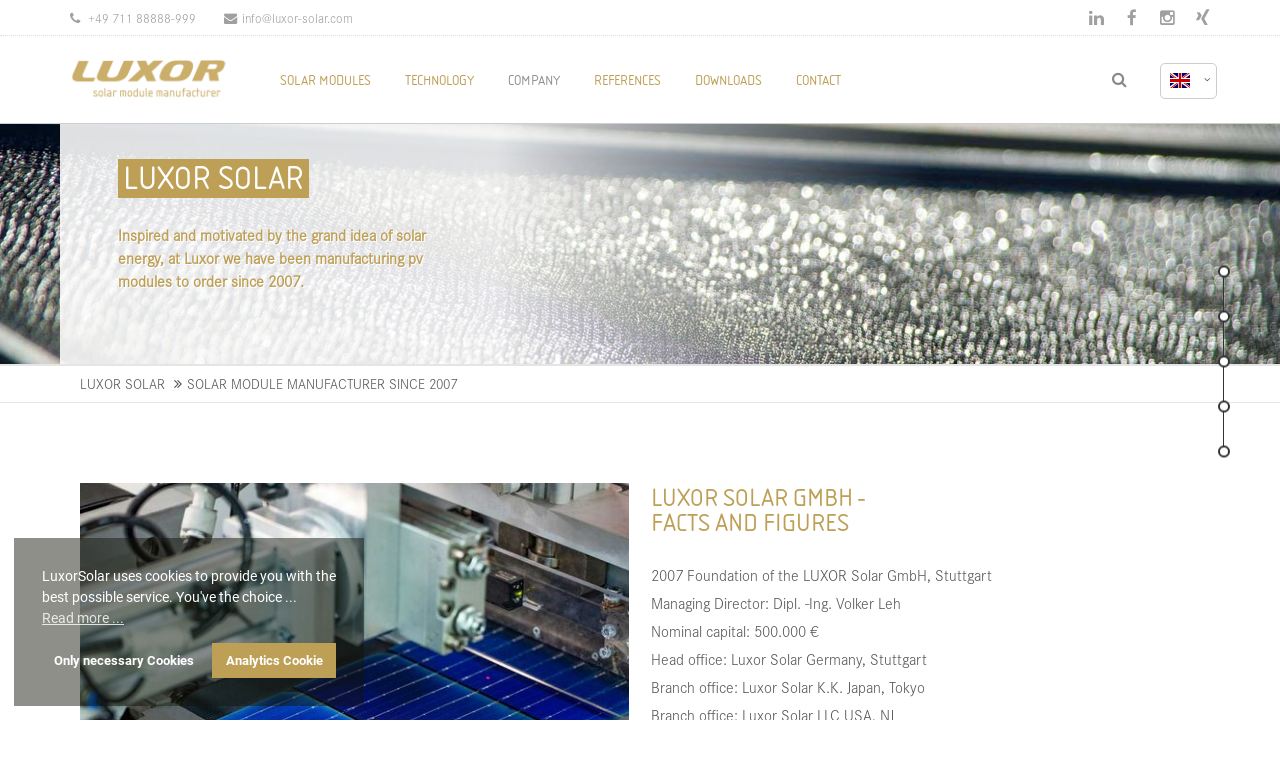

--- FILE ---
content_type: text/html; charset=utf-8
request_url: https://www.luxor.solar/en/solar-modules-manufacturer.html
body_size: 9152
content:
<!DOCTYPE html>
<html lang="en">
<head>
<meta charset="utf-8">
<title>SOLAR MODULE MANUFACTURER SINCE 2007 - LUXOR SOLAR</title>
<base href="https://www.luxor.solar/">
<link rel="alternate" hreflang="de" href="https://www.luxor-solar.com/de/" />
<meta name="robots" content="index,follow">
<meta name="description" content="German Solar Engineering - LUXOR SOLAR GmbH">
<meta name="keywords" content="">
<meta name="generator" content="Contao Open Source CMS">
<meta name="geo.region" content="DE-BW" />
<meta name="geo.placename" content="Stuttgart" />
<meta name="geo.position" content="48.776052;9.172127" />
<meta name="ICBM" content="48.776052, 9.172127" />
<link rel="apple-touch-icon" sizes="180x180" href="/files/luxor/fav/apple-touch-icon.png?v=LX21">
<link rel="icon" type="image/png" sizes="32x32" href="/files/luxor/fav/favicon-32x32.png?v=LX21">
<link rel="icon" type="image/png" sizes="16x16" href="/files/luxor/fav/favicon-16x16.png?v=LX21">
<link rel="manifest" href="/files/luxor/fav/site.webmanifest?v=LX21">
<link rel="mask-icon" href="/files/luxor/fav/safari-pinned-tab.svg?v=LX21" color="#be9f56">
<link rel="shortcut icon" href="/files/luxor/fav/favicon.ico?v=LX21">
<meta name="apple-mobile-web-app-title" content="LUXOR SOLAR">
<meta name="application-name" content="LUXOR SOLAR">
<meta name="msapplication-TileColor" content="#ffffff">
<meta name="theme-color" content="#be9f56">
<meta property="og:image:height" content="315">
<meta property="og:image:width" content="600">
<meta property="og:title" content="SOLAR MODULE MANUFACTURER SINCE 2007 - LUXOR SOLAR">
<meta property="og:description" content="German Solar Engineering - LUXOR SOLAR GmbH">
<meta property="og:url" content="https://www.luxor.solar/en/solar-modules-manufacturer.html">
<meta property="og:image" content="https://www.luxor.solar/files/luxor/fav/og-image.jpg" />
<link rel="stylesheet" href="system/modules/pct_customelements/assets/font-awesome/4.7.0/css/font-awesome.min.css">
<link rel="stylesheet" href="assets/css/b846cc78f8e7.css">
<link rel="stylesheet" type="text/css" media="screen" href="assets/css/89d4159fc26e.css">
<link rel="stylesheet" type="text/css" href="files/luxor/css/customize.css" media="screen">
<link rel="stylesheet" type="text/css" href="files/luxor/css/print.css" media="print">
<link rel="stylesheet" type="text/css" href="files/luxor/css/webfonts.css">
<script src="assets/js/7d5081cb0b14.js"></script>
<style>@media only screen and (max-width:767px){.ce_bgimage_79056{height:200px!important}}</style>
<link rel="stylesheet" type="text/css" href="files/cn/cookieconsent.min.css" />
<script src="files/cn/cookieconsent.min.js"></script>
<script>function loadGAonConsent(){window.ga=window.ga||function(){(ga.q=ga.q||[]).push(arguments)};ga.l=+new Date;ga('create','UA-28956188-1','auto');ga('set','anonymizeIp',!0);ga('send','pageview');var gascript=document.createElement("script");gascript.async=!0;gascript.src="https://www.google-analytics.com/analytics.js";document.getElementsByTagName("head")[0].appendChild(gascript,document.getElementsByTagName("head")[0])}
if(document.cookie.split(';').filter(function(item){return item.indexOf('cookieconsent_status=allow')>=0}).length){loadGAonConsent()}
window.addEventListener("load",function(){window.cookieconsent.initialise({"palette":{"popup":{"background":"rgba(20, 20, 10, 0.475)","text":"#ffffff"},"button":{"background":"#be9f56","text":"#ffffff"}},"position":"bottom-left","type":"opt-in","content":{"message":"LuxorSolar uses cookies to provide you with the best possible service. You've the choice ... ","deny":"Only necessary Cookies","allow":"Analytics Cookie","link":"Read more ...","href":"./en/data-privacy.html"},onStatusChange:function(status,chosenBefore){var type=this.options.type;var didConsent=this.hasConsented();if(type=='opt-in'&&didConsent){loadGAonConsent()}}})})</script>
<link rel="stylesheet" href="files/luxor/css/font-awesome.min.css">
</head>
<body class="mac chrome blink ch131 content_page float_left company">
<!--[if lt IE 9]><p id="chromeframe">You are using an outdated browser. <a href="https://browsehappy.com/">Upgrade your browser today</a> or <a href="http://www.google.com/chromeframe/?redirect=true">install Google Chrome Frame</a> to better experience this site.</p><![endif]-->
<div>
<div id="contentwrapper">
<div id="fix-wrapper">
<div id="top-wrapper">
<div id="top">
<div class="inside">
<div class="mod_socials">
<a href="https://www.linkedin.com/company/8538769/" target="_blank"><i class="fa fa-linkedin"></i></a>
<a href="https://www.facebook.com/luxorsolar/" target="_blank"><i class="fa fa-facebook"></i></a>
<a href="https://instagram.com/solarmodul" target="_blank"><i class="fa fa-instagram"></i></a>
<a href="https://www.xing.com/companies/luxorsolargmbh" target="_blank"><i class="fa fa-xing"></i></a>
</div>
<div class="mod_top_phone meta-nav">
<i class="fa fa-phone"></i> +49 711 88888-999
</div>
<div class="mod_top_mail meta-nav">
<a href="mailto:&#x69;&#x6E;&#x66;&#111;&#64;&#108;&#x75;&#x78;&#x6F;&#114;&#x2D;&#115;&#111;&#x6C;&#97;&#x72;&#46;&#x63;&#x6F;&#109;"><i class="fa fa-envelope"></i>info@luxor-solar.com</a>
</div>
<hr class="clear">
</div>
</div>
<header id="header" class="header original">
<div class="inside">
<div class="logo"><a href="./en"></a></div>
<a href="#mobnav" id="nav-open-btn">&nbsp;</a>
<div class="mod_langswitcher meta-nav">
<div class="mod_langswitcher_inside">
<span>EN</span><img src="files/luxor/img/flags/gb.svg"  width="20" height="15" alt="">
<ul>
<li><a href="https://www.luxor.solar/en"><span>EN</span><img src="files/luxor/img/flags/gb.svg"  width="20" height="15" alt=""></a></li>
<li><a href="https://www.luxor.solar/de"><span>DE</span><img src="files/luxor/img/flags/de.svg"  width="20" height="15" alt=""></a></li>
<li><a href="http://www.luxor-solar.jp"><span>JP</span><img src="files/luxor/img/flags/jp.svg"  alt=""></a></li>
</ul>
</div>
</div><div class="mod_socials">
<a href="https://www.linkedin.com/company/8538769/" target="_blank"><i class="fa fa-linkedin"></i></a>
<a href="https://www.facebook.com/luxorsolar/" target="_blank"><i class="fa fa-facebook"></i></a>
<a href="https://instagram.com/solarmodul" target="_blank"><i class="fa fa-instagram"></i></a>
<a href="https://www.xing.com/companies/luxorsolargmbh" target="_blank"><i class="fa fa-xing"></i></a></div>
<div class="mod_search"><div class="ce_search_label"><i class="fa fa-search"></i></div></div>
<!-- indexer::stop -->
<nav class="mod_navigation mainmenu block" itemscope itemtype="http://schema.org/SiteNavigationElement">
<a href="en/solar-modules-manufacturer.html#skipNavigation155" class="invisible">Skip navigation</a>
<ul class="vlist level_1">
<li class="float_left floatbox sibling"><ol class="inner">
<li class="mlist submenu float_left sibling first ">
<a href="en/solar-modules.html" title="SOLAR MODULES" class="a-level_1 submenu float_left sibling first"><span>SOLAR MODULES</span></a>
<ul class="vlist level_2">
<li class="mlist submenu first ">
<a href="en/solar-modules/eco-line-ntype-hjt/heterojunction-glass-glass-bifacial-modules.html" title="ECO LINE N-TYPE HJT GLASS-GLASS SOLAR MODULES" class="a-level_2 submenu first"><span>ECO LINE HJT</span></a>
<ul class="vlist level_3">
<li class="mlist first ">
<a href="en/solar-modules/eco-line-ntype-hjt/heterojunction-glass-glass-bifacial-modules.html" title="ECO LINE HJT GLASS-GLASS BIFACIAL - Solar modules" class="a-level_3 first"><span>ECO LINE HJT GG BiF</span></a>
</li>
<li class="mlist last ">
<a href="en/solar-modules/eco-line-ntype-hjt/eco-line-n-type-hjt-gg-bif-m182r-cell.html" title="ECO LINE HJT GLASS-GLASS BIFACIAL - with M182R+ cells" class="a-level_3 last"><span>ECO LINE HJT GG BiF M182R</span></a>
</li>
</ul>	</li>
<li class="mlist submenu ">
<a href="en/solar-modules/eco-line-ntype-topcon/glass-glass-bifacial-modules.html" title="ECO LINE N-TYPE TOPCon SOLAR MODULES" class="a-level_2 submenu"><span>ECO LINE TOPCon</span></a>
<ul class="vlist level_3">
<li class="mlist first ">
<a href="en/solar-modules/eco-line-ntype-topcon/glass-glass-bifacial-modules.html" title="ECO LINE TOPCON GLASS-GLASS BIFACIAL - Solar modules" class="a-level_3 first"><span>ECO LINE TOPCON GG BiF</span></a>
</li>
<li class="mlist ">
<a href="en/solar-modules/eco-line-ntype-topcon/gg-bif-m182r-cells.html" title="ECO LINE TOPCON GLASS-GLASS BIFACIAL - with M182R cells" class="a-level_3"><span>ECO LINE TOPCON GG BiF M182R</span></a>
</li>
<li class="mlist last ">
<a href="en/solar-modules/eco-line-ntype-topcon/non-reflect-m108-420-440wp.html" title="ECO LINE TOPCON NON REFLECT" class="a-level_3 last"><span>ECO LINE TOPCON NON REFLECT</span></a>
</li>
</ul>	</li>
<li class="mlist ">
<a href="en/solar-modules/eco-line-secure-din-18008.html" title="Eco Line Secure - DIN 18008 Solar modules" class="a-level_2"><span>ECO LINE SECURE</span></a>
</li>
<li class="mlist ">
<a href="en/base-line-solarmodules.html" title="BASE LINE TOPCON GLASS-GLASS BIFACIAL" class="a-level_2"><span>BASE LINE</span></a>
</li>
<li class="mlist submenu last ">
<a href="en/solar-modules/special-line/special-line-modules.html" title="SPECIAL LINE SOLAR MODULES" class="a-level_2 submenu last"><span>SPECIAL LINE</span></a>
<ul class="vlist level_3">
<li class="mlist first ">
<a href="en/solar-modules/special-line/special-line-modules.html" title="SPECIAL LINE - Individually manufactured solar modules" class="a-level_3 first"><span>SPECIAL LINE M + P</span></a>
</li>
<li class="mlist ">
<a href="en/solar-modules/special-line/solo-line-36.html" title="SOLO LINE - SOLAR MODULES" class="a-level_3"><span>SOLO LINE 36</span></a>
</li>
<li class="mlist last ">
<a href="en/solar-modules/special-line/eco-line-smart.html" title="ECO LINE SMART - SOLAR MODULES" class="a-level_3 last"><span>ECO LINE SMART</span></a>
</li>
</ul>	</li>
</ul>	</li>
</ol></li>
<li class="mlist submenu sibling ">
<a href="en/solar-module-technology/n-type-heterojuction-technology.html" title="TECHNOLOGY" class="a-level_1 submenu sibling"><span>TECHNOLOGY</span></a>
<ul class="vlist level_2">
<li class="mlist submenu first ">
<a href="en/solar-module-technology/n-type-heterojuction-technology.html" title="HETEROJUCTION TECHNOLOGY" class="a-level_2 submenu first"><span>HETEROJUCTION</span></a>
<ul class="vlist level_3">
<li class="mlist first last ">
<a href="en/solar-module-technology/lcf-light-conversion-film.html" title="LCF - LIGHT CONVERSION FILM TECHNOLOGY" class="a-level_3 first last"><span>LCF - LIGHT CONVERSION FILM</span></a>
</li>
</ul>	</li>
<li class="mlist ">
<a href="en/solar-module-technology/n-type-topcon-cell-technology.html" title="N-TYPE TOPCON CELL TECHNOLOGY" class="a-level_2"><span>N-TYPE TOPCON</span></a>
</li>
<li class="mlist last ">
<a href="en/solar-module-technology/bifacial.html" title="BIFACIAL" class="a-level_2 last"><span>BIFACIAL</span></a>
</li>
</ul>	</li>
<li class="float_left floatbox sibling"><ol class="inner">
<li class="mlist active submenu float_left company mm-selected">
<a href="en/solar-modules-manufacturer.html" title="SOLAR MODULE MANUFACTURER SINCE 2007" class="a-level_1 active submenu float_left company"><span>COMPANY</span></a>
<ul class="vlist level_2">
<li class="mlist first last ">
<a href="en/news.html" title="News" class="a-level_2 first last"><span>News</span></a>
</li>
</ul>	</li>
</ol></li>
<li class="mlist ref sibling ">
<a href="en/pv-power-plants.html" title="References" class="a-level_1 ref sibling"><span>REFERENCES</span></a>
</li>
<li class="mlist submenu sibling ">
<a href="en/downloads.html" title="Downloads" class="a-level_1 submenu sibling"><span>DOWNLOADS</span></a>
<ul class="vlist level_2">
<li class="mlist first ">
<a href="en/downloads.html" title="Data sheets" class="a-level_2 first"><span>Data sheets</span></a>
</li>
<li class="mlist ">
<a href="./en/downloads.html#formsdl" title="Forms" class="a-level_2"><span>Forms</span></a>
</li>
<li class="mlist ">
<a href="./en/downloads.html#warranties" title="Warranties" class="a-level_2"><span>Warranties</span></a>
</li>
<li class="mlist ">
<a href="./en/downloads.html#manuals" title="Installation manuals" class="a-level_2"><span>Installation manuals</span></a>
</li>
<li class="mlist last ">
<a href="./en/downloads.html#certificates" title="Certificates" class="a-level_2 last"><span>Certificates</span></a>
</li>
</ul>	</li>
<li class="mlist sibling last ">
<a href="en/contact.html" title="Contact" class="a-level_1 sibling last"><span>CONTACT</span></a>
</li>
</ul>
<a id="skipNavigation155" class="invisible">&nbsp;</a>
</nav>
<!-- indexer::continue -->
<div class="smartmenu">
<div class="smartmenu-trigger"><span class="line"></span></div>
</div>						<div class="clear"></div>
</div>
</header>
<div class="clear"></div>
</div>
</div>
<div id="slider">
<div class="inside">
<div class="mod_article bb-dark mb-0 first last fullwidth block" id="article-10970">
<script type='text/javascript'>function oversize_79056(){var contentHeight_79056=jQuery('.ce_bgimage_79056 .ce_bgimage-inside').height();var availableHeight=jQuery(window).height()-100;if(contentHeight_79056>availableHeight){jQuery('.ce_bgimage_79056').addClass('oversize')}else{jQuery('.ce_bgimage_79056').removeClass('oversize')}};jQuery(document).ready(function(){oversize_79056()});jQuery(window).on("resize",function(){oversize_79056()})</script>
<div class="ce_bgimage first ce_bgimage_79056 boxed-content img-as-bg bg-nocolor bg_center_center max_width_full" style=" height:240px;">
<div class="ce_bgimage-image" style="background-image: url(files/luxor/slider/luxor-solar-unternehmen.jpg);"></div>
<div class="ce_bgimage-outer">
<div class="ce_bgimage-inside contentwrap pt-no pb-no">
<div class="comp">
<h1 class="attribute">LUXOR SOLAR</h1>
<p>Inspired and motivated by the grand idea of solar energy, at Luxor we have been manufacturing pv modules to order since 2007.</p>
</div></div></div></div>
</div>				</div>
</div>
<!-- indexer::stop -->
<div class="mod_breadcrumb block">
<div class="mod_breadcrumb_inside">
<div class="pagetitle">SOLAR MODULE MANUFACTURER SINCE 2007</div>
<ul>
<li class="first"><a href="en/index-en.html" title="LUXOR SOLAR">LUXOR SOLAR</a></li>
<li class="active last">SOLAR MODULE MANUFACTURER SINCE 2007</li>
</ul>
</div>
</div>
<!-- indexer::continue -->
<div id="wrapper">
<div id="container">
<section id="main">
<div class="inside">
<div class="mod_article first fullwidth block" id="portrait">
<script type='text/javascript'>function oversize_79061(){var contentHeight_79061=jQuery('.ce_bgimage_79061 .ce_bgimage-inside').height();var availableHeight=jQuery(window).height()-100;if(contentHeight_79061>availableHeight){jQuery('.ce_bgimage_79061').addClass('oversize')}else{jQuery('.ce_bgimage_79061').removeClass('oversize')}};jQuery(document).ready(function(){oversize_79061()});jQuery(window).on("resize",function(){oversize_79061()})</script>
<div class="ce_bgimage first ce_bgimage_79061 boxed-content img-as-bg bg-white max_width_full" style="">
<div class="ce_bgimage-image" style=""></div>
<div class="ce_bgimage-outer">
<div class="ce_bgimage-inside contentwrap pt-xs pb-xs">
<div id="autogrid_wrapper_79062" class="autogrid_wrapper cte block"><div class="inner">
<div class="ce_image animate fadeInUp autogrid-id_79062 autogrid-type_cte autogrid-first n2 one_half autogrid_mode_auto autogrid block">
<figure class="image_container" style="margin-top:30px;">
<img src="assets/images/4/23-LX-company-1024-03-409160a5.jpg" width="570" height="400" alt="LUXOR Solarmodul Produktion" itemprop="image">
</figure>
</div>
<div class="ce_text mt-30 animate fadeInUp autogrid-id_79063 autogrid-type_cte autogrid-last n2 one_half autogrid_mode_auto autogrid block">
<h2>LUXOR SOLAR GMBH - <br>FACTS AND FIGURES</h2>
<p style="line-height: 1.75em;">2007 Foundation of the LUXOR Solar GmbH, Stuttgart<br>Managing Director: Dipl. -Ing. Volker Leh<br>Nominal capital: 500.000 €<br>Head office: Luxor Solar Germany, Stuttgart<br>Branch office: Luxor Solar K.K. Japan, Tokyo<br>Branch office: Luxor Solar LLC USA, NJ</p>
</div>
<div class="clear autogrid_clear"></div></div><div class="clear autogrid_clear"></div></div></div></div></div>
</div><div class="mod_article fullwidth block" id="article-10973">
<script type='text/javascript'>function oversize_79065(){var contentHeight_79065=jQuery('.ce_bgimage_79065 .ce_bgimage-inside').height();var availableHeight=jQuery(window).height()-100;if(contentHeight_79065>availableHeight){jQuery('.ce_bgimage_79065').addClass('oversize')}else{jQuery('.ce_bgimage_79065').removeClass('oversize')}};jQuery(document).ready(function(){oversize_79065()});jQuery(window).on("resize",function(){oversize_79065()})</script>
<div class="ce_bgimage first ce_bgimage_79065 boxed-content img-as-bg bg-white max_width_full" style="">
<div class="ce_bgimage-image" style=""></div>
<div class="ce_bgimage-outer">
<div class="ce_bgimage-inside contentwrap pt-xxs pb-xs">
<div id="autogrid_wrapper_79066" class="autogrid_wrapper cte block"><div class="inner">
<div class="ce_text mt-30 animate fadeInUp autogrid-id_79066 autogrid-type_cte autogrid-first n2 one_half autogrid_mode_auto autogrid block">
<h2>PREMIUM SOLAR-MODULES<br>MANUFACTURER SINCE 2007</h2>
<p style="line-height: 1.75em;">More than a decade of expertise in development and production of solar modules.<br>Active in over 85 countries.<br>6.8 GWp production capacity.<br>Unique range of solar modules.<br>The perfect module for every application.<br>Low complaint rate: &lt; 0,03 %.<br>International sales: worldwide.</p>
</div>
<div class="ce_image animate fadeInUp autogrid-id_79067 autogrid-type_cte autogrid-last n2 one_half autogrid_mode_auto autogrid block">
<figure class="image_container" style="margin-top:30px;">
<img src="files/luxor/slider/production/weltkarte_1024x768px.jpg" width="640" height="480" alt="LUXOR Solar module manufacturer since 2007" itemprop="image">
</figure>
</div>
<div class="clear autogrid_clear"></div></div><div class="clear autogrid_clear"></div></div></div></div></div>
</div><div class="mod_article fullwidth block" id="zertifiziert">
<script type='text/javascript'>function oversize_79069(){var contentHeight_79069=jQuery('.ce_bgimage_79069 .ce_bgimage-inside').height();var availableHeight=jQuery(window).height()-100;if(contentHeight_79069>availableHeight){jQuery('.ce_bgimage_79069').addClass('oversize')}else{jQuery('.ce_bgimage_79069').removeClass('oversize')}};jQuery(document).ready(function(){oversize_79069()});jQuery(window).on("resize",function(){oversize_79069()})</script>
<div class="ce_bgimage first ce_bgimage_79069 boxed-content img-as-bg bg-white max_width_full" style="">
<div class="ce_bgimage-image" style=""></div>
<div class="ce_bgimage-outer">
<div class="ce_bgimage-inside contentwrap pt-no pb-xs">
<div id="autogrid_wrapper_79070" class="autogrid_wrapper cte block"><div class="inner">
<div class="ce_image animate fadeInUp autogrid-id_79070 autogrid-type_cte autogrid-first n2 one_half autogrid_mode_auto autogrid block">
<figure class="image_container" style="margin-top:30px;">
<img src="files/luxor/img/20-LX-TUEV-ZERT-EN.jpg" width="1024" height="768" alt="LUXOR Solar - TÜV CERTIFICATES" itemprop="image">
</figure>
</div>
<div class="ce_text mt-30 animate fadeInUp autogrid-id_79071 autogrid-type_cte autogrid-last n2 one_half autogrid_mode_auto autogrid block">
<h2>THE RELIABLE PARTNER</h2>
<p style="line-height: 1.75em;">The Luxor formula for success: Economical housekeeping. Solid products.</p>
<p style="line-height: 1.75em;">ISO certification documents our quality standards.</p>
<p style="line-height: 1.75em;">TÜV SÜD certificate for the application of a successful quality and environmental management system.</p>
</div>
<div class="clear autogrid_clear"></div></div><div class="clear autogrid_clear"></div></div></div></div></div>
</div><div class="mod_article fullwidth block" id="article-10975">
<script type='text/javascript'>function oversize_79073(){var contentHeight_79073=jQuery('.ce_bgimage_79073 .ce_bgimage-inside').height();var availableHeight=jQuery(window).height()-100;if(contentHeight_79073>availableHeight){jQuery('.ce_bgimage_79073').addClass('oversize')}else{jQuery('.ce_bgimage_79073').removeClass('oversize')}};jQuery(document).ready(function(){oversize_79073()});jQuery(window).on("resize",function(){oversize_79073()})</script>
<div class="ce_bgimage first ce_bgimage_79073 boxed-content img-as-bg bg-white max_width_full" style="">
<div class="ce_bgimage-image" style=""></div>
<div class="ce_bgimage-outer">
<div class="ce_bgimage-inside contentwrap pt-xxs pb-xs">
<div id="autogrid_wrapper_79074" class="autogrid_wrapper cte block"><div class="inner">
<div class="ce_text mt-30 animate fadeInUp autogrid-id_79074 autogrid-type_cte autogrid-first n2 one_half autogrid_mode_auto autogrid block">
<h2>THE RELIABLE SOLAR MODULE</h2>
<p style="line-height: 1.75em;">Certificates: <br>IEC61215 design qualification<br>IEC61730 saftey qualification<br>IEC62716 ammonia resistance <br>IEC62804-1 PID resistance <br>IEC61701 salt spray resistance<br>IEC60068-2-68 sandsturm resistance</p>
<p style="line-height: 1.75em;">Registration number at the foundation ear: DE27826757</p>
</div>
<div class="ce_image animate fadeInUp autogrid-id_79075 autogrid-type_cte autogrid-last n2 one_half autogrid_mode_auto autogrid block">
<figure class="image_container" style="margin-top:30px;">
<img src="files/luxor/slider/production/Module_1024x768px.jpg" width="1000" height="750" alt="LUXOR Solarmodule" itemprop="image">
</figure>
</div>
<div class="clear autogrid_clear"></div></div><div class="clear autogrid_clear"></div></div></div></div></div>
</div><div class="mod_article fullwidth block" id="qualitaet">
<script type='text/javascript'>function oversize_79077(){var contentHeight_79077=jQuery('.ce_bgimage_79077 .ce_bgimage-inside').height();var availableHeight=jQuery(window).height()-100;if(contentHeight_79077>availableHeight){jQuery('.ce_bgimage_79077').addClass('oversize')}else{jQuery('.ce_bgimage_79077').removeClass('oversize')}};jQuery(document).ready(function(){oversize_79077()});jQuery(window).on("resize",function(){oversize_79077()})</script>
<div class="ce_bgimage first ce_bgimage_79077 boxed-content img-as-bg bg-white max_width_full" style="">
<div class="ce_bgimage-image" style=""></div>
<div class="ce_bgimage-outer">
<div class="ce_bgimage-inside contentwrap pt-no pb-xs">
<div id="autogrid_wrapper_79078" class="autogrid_wrapper cte block"><div class="inner">
<div class="ce_image animate fadeInUp autogrid-id_79078 autogrid-type_cte autogrid-first n2 one_half autogrid_mode_auto autogrid block">
<figure class="image_container" style="margin-top:30px;">
<img src="files/luxor/slider/production/TOP-Brand-PV-1024-EN.jpg" width="1024" height="768" alt="LUXOR Solar Top Brand PV" itemprop="image">
</figure>
</div>
<div class="ce_text mt-30 animate fadeInUp autogrid-id_79079 autogrid-type_cte autogrid-last n2 one_half autogrid_mode_auto autogrid block">
<h2>THE RELIABLE SOLAR BRAND</h2>
<p>Due to the special services and based on the installer survey in the areas:</p>
<ul>
<li>Brand Awareness</li>
<li>Customers' Choice</li>
<li>Distribution</li>
</ul>
<p>Luxor Solar GmbH is again awarded with the EuPD Research "Top Brand PV" seal 2024 for Germany in the category modules.</p>
</div>
<div class="clear autogrid_clear"></div></div><div class="clear autogrid_clear"></div></div></div></div></div>
</div><div class="mod_article fullwidth block" id="article-10977">
<script type='text/javascript'>function oversize_79081(){var contentHeight_79081=jQuery('.ce_bgimage_79081 .ce_bgimage-inside').height();var availableHeight=jQuery(window).height()-100;if(contentHeight_79081>availableHeight){jQuery('.ce_bgimage_79081').addClass('oversize')}else{jQuery('.ce_bgimage_79081').removeClass('oversize')}};jQuery(document).ready(function(){oversize_79081()});jQuery(window).on("resize",function(){oversize_79081()})</script>
<div class="ce_bgimage first ce_bgimage_79081 boxed-content img-as-bg bg-white max_width_full" style="">
<div class="ce_bgimage-image" style=""></div>
<div class="ce_bgimage-outer">
<div class="ce_bgimage-inside contentwrap pt-xxs pb-xs">
<div id="autogrid_wrapper_79082" class="autogrid_wrapper cte block"><div class="inner">
<div class="ce_text mt-30 animate fadeInUp autogrid-id_79082 autogrid-type_cte autogrid-first n2 one_half autogrid_mode_auto autogrid block">
<h2>A LOOK INTO PRODUCTION -<br>QUALITY RIGHT FROM THE START</h2>
<p style="line-height: 1.75em;">Production of&nbsp;high performance solar modules according to German standards in Asia and Europe. Our strict quality controls begin as early as the production stage. For this&nbsp;reason, we have developed our own manufacturing guidelines with defined test criteria and standards:</p>
<ul>
<li>On-site monitoring by our own engineers and test engineers from recognised test institutes</li>
<li>Defined points during incoming inspection</li>
<li>Latest technologies and state-of-the-art production equipment</li>
<li>100 % pre-sorting of cells according to current, voltage and optics</li>
<li>100 % testing of modules for micro-cracks before and after lamination through electroluminescence</li>
<li>High-quality flashers with parameters checked and monitored by Luxor for precise measurement results</li>
</ul>
<p style="line-height: 1.75em; display: none;"><strong><a href="en/solarmodules-production.html">Production movie</a>&nbsp;&gt;&gt;</strong></p>
</div>
<div class="ce_image animate fadeInUp autogrid-id_79083 autogrid-type_cte autogrid-last n2 one_half autogrid_mode_auto autogrid block">
<figure class="image_container" style="margin-top:30px;">
<img src="files/luxor/img/luxor-produktion.jpg" width="758" height="553" alt="LUXOR Solarmodul Produktion" itemprop="image">
</figure>
</div>
<div class="clear autogrid_clear"></div></div><div class="clear autogrid_clear"></div></div></div></div></div>
</div><div class="mod_article last fullwidth block" id="jobs">
<script type='text/javascript'>function oversize_79096(){var contentHeight_79096=jQuery('.ce_bgimage_79096 .ce_bgimage-inside').height();var availableHeight=jQuery(window).height()-100;if(contentHeight_79096>availableHeight){jQuery('.ce_bgimage_79096').addClass('oversize')}else{jQuery('.ce_bgimage_79096').removeClass('oversize')}};jQuery(document).ready(function(){oversize_79096()});jQuery(window).on("resize",function(){oversize_79096()})</script>
<div class="ce_bgimage first ce_bgimage_79096 boxed-content img-as-bg bg-white max_width_full" style="">
<div class="ce_bgimage-image" style=""></div>
<div class="ce_bgimage-outer">
<div class="ce_bgimage-inside contentwrap pt-l pb-l">
<div class="autogrid_wrapper cte block">
<div class="ce_autogridWrapperStart ce_autogridwrapper one_fourth adjust_mobile autogrid block">
<div class="inside">
<div class="ce_text animate fadeInUp block">
<h2>LUXOR SOLAR - JOBS</h2>
<p>We look forward to receiving your application, either by post or E-Mail:</p>
<p><strong>Luxor Solar GmbH</strong></p>
<p>Kornbergstraße 29<br>D - 70176 Stuttgart</p>
<p><a href="&#109;&#97;&#105;&#108;&#116;&#111;&#58;&#106;&#x6F;&#98;&#x73;&#64;&#x6C;&#117;&#x78;&#111;&#x72;&#45;&#x73;&#111;&#x6C;&#97;&#x72;&#46;&#x63;&#111;&#x6D;" class="email">&#106;&#x6F;&#98;&#x73;&#64;&#x6C;&#117;&#x78;&#111;&#x72;&#45;&#x73;&#111;&#x6C;&#97;&#x72;&#46;&#x63;&#111;&#x6D;</a></p>
</div>
</div></div>
<div class="ce_autogridWrapperStart animate fadeInUp ce_autogridwrapper three_fourth adjust_mobile autogrid block">
<div class="inside">
<div class="ce_text block">
<p>If you are fascinated by the excitement of solar technology and if you’re looking forward to join our great team, please send your comprehensive application, directly to:<br> <a href="&#109;&#97;&#105;&#108;&#116;&#111;&#58;&#106;&#x6F;&#98;&#x73;&#64;&#x6C;&#117;&#x78;&#111;&#x72;&#45;&#x73;&#111;&#x6C;&#97;&#x72;&#46;&#x63;&#111;&#x6D;" class="email">&#106;&#x6F;&#98;&#x73;&#64;&#x6C;&#117;&#x78;&#111;&#x72;&#45;&#x73;&#111;&#x6C;&#97;&#x72;&#46;&#x63;&#111;&#x6D;</a></p>
</div>
</div></div>
<div class="autogrid clear"></div></div>
</div></div></div>
</div>							</div>
</section>
</div>
</div>
<footer id="footer">
<div class="ce_calltoaction gold first last ce_calltoaction_v2 block mt-default mb-default mt-default-s mt-default-s"  style="background-image: url(files/luxor/slider/luxor-produktion-01.jpg);background-color:#be9f56;">
<div class="ce_calltoaction_inside">
<div class="ce_calltoaction_content">
<div  class="ce_textarea attribute textarea"><h2>Convinced or still questions?</h2></div>
<div class="ce_hyperlink">
<div  class="ce_url attribute url">
<div class="ce_url attribute url first last block">
<a href="en/contact.html" class="hyperlink_txt" title="GET IN TOUCH" rel="">GET IN TOUCH</a>
</div>
</div>
</div>
</div>
</div>
</div>
<a href="en/solar-modules-manufacturer.html#contentwrapper" class="totop"></a>
</footer>
<div class="mod_socials">
<div class="flex-container">
<div class="co2">
<a href="https://www.co2neutralwebsite.com/certificate/7548/en" target="_blank"><img alt="CO2 neutral website" loading="lazy" decoding="async" data-nimg="1" style="color:transparent" src="./files/luxor/2024/co2nw_logo_en.svg"/></a>
</div>
<div class="social-icons">
<a href="_contao/share?p=facebook&amp;u=https%3A%2F%2Fwww.luxor.solar%2Fen%2Fsolar-modules-manufacturer.html&amp;t=" rel="nofollow" title="Share on Facebook" onclick="window.open(this.href, '', 'width=760,height=570,modal=yes,left=100,top=50,location=no,menubar=no,resizable=yes,scrollbars=yes,status=no,toolbar=no'); return false;"><i class="fa fa-facebook"></i></a>
<a target="blank" href="https://www.xing.com/social_plugins/share?url=https%3A%2F%2Fwww.luxor.solar%2Fen%2Fsolar-modules-manufacturer.html" rel="nofollow" title="Share on Xing"><i class="fa fa-xing"></i></a>
<a target="blank" href="https://www.linkedin.com/shareArticle?mini=true&url=https%3A%2F%2Fwww.luxor.solar%2Fen%2Fsolar-modules-manufacturer.html" rel="nofollow" title="Share on LinkedIn"><i class="fa fa-linkedin"></i></a>
<a target="blank" class="whapp" href="whatsapp://send?text=https://www.luxor.solar/en/solar-modules-manufacturer.html" rel="nofollow" title="Share via whatsapp"><i class="fa fa-whatsapp"></i></a></div>
<div class="eupd">
<a href="https://www.lx-4.me/TP25"><img alt="EUPD TOP BRAND PV - modules - Germany" style="color:transparent" src="./files/luxor/eupd/EUPD_Research_Siegel_Modules_GER.png"/></a>
</div>
</div>
</div>
<div id="bottom">
<div class="inside">
<div class="left">© 2025 LUXOR SOLAR | <a href="https://www.adviga.agency" target="_blank">ADVIGA</a></div>
<div class="right"><a href="en/data-privacy.html">Data privacy</a><a href="en/gpc.html">GPC</a><a href="en/gstc.html">GSTC</a><a href="en/imprint.html">Imprint</a></div>
</div>
</div>
</div>
</div>
<div class="body_bottom"><!-- indexer::stop -->
<div class="smartmenu-content">
<div class="mod_navigation">
<div class="smartmenu-scrollable">
<div class="smartmenu-table">
<ul class="vlist level_1">
<li class="mlist submenu float_left sibling first "><a href="en/solar-modules.html" title="SOLAR MODULES" class="a-level_1 submenu float_left sibling first">SOLAR MODULES</a><span class="subitems_trigger"></span><ul class="vlist level_2">
<li class="mlist submenu first "><a href="en/solar-modules/eco-line-ntype-hjt/heterojunction-glass-glass-bifacial-modules.html" title="ECO LINE N-TYPE HJT GLASS-GLASS SOLAR MODULES" class="a-level_2 submenu first">ECO LINE HJT</a><span class="subitems_trigger"></span><ul class="vlist level_3">
<li class="mlist first "><a href="en/solar-modules/eco-line-ntype-hjt/heterojunction-glass-glass-bifacial-modules.html" title="ECO LINE HJT GLASS-GLASS BIFACIAL - Solar modules" class="a-level_3 first">ECO LINE HJT GG BiF</a></li>
<li class="mlist last "><a href="en/solar-modules/eco-line-ntype-hjt/eco-line-n-type-hjt-gg-bif-m182r-cell.html" title="ECO LINE HJT GLASS-GLASS BIFACIAL - with M182R+ cells" class="a-level_3 last">ECO LINE HJT GG BiF M182R</a></li>
</ul>
</li>
<li class="mlist submenu "><a href="en/solar-modules/eco-line-ntype-topcon/glass-glass-bifacial-modules.html" title="ECO LINE N-TYPE TOPCon SOLAR MODULES" class="a-level_2 submenu">ECO LINE TOPCon</a><span class="subitems_trigger"></span><ul class="vlist level_3">
<li class="mlist first "><a href="en/solar-modules/eco-line-ntype-topcon/glass-glass-bifacial-modules.html" title="ECO LINE TOPCON GLASS-GLASS BIFACIAL - Solar modules" class="a-level_3 first">ECO LINE TOPCON GG BiF</a></li>
<li class="mlist "><a href="en/solar-modules/eco-line-ntype-topcon/gg-bif-m182r-cells.html" title="ECO LINE TOPCON GLASS-GLASS BIFACIAL - with M182R cells" class="a-level_3">ECO LINE TOPCON GG BiF M182R</a></li>
<li class="mlist last "><a href="en/solar-modules/eco-line-ntype-topcon/non-reflect-m108-420-440wp.html" title="ECO LINE TOPCON NON REFLECT" class="a-level_3 last">ECO LINE TOPCON NON REFLECT</a></li>
</ul>
</li>
<li class="mlist "><a href="en/solar-modules/eco-line-secure-din-18008.html" title="Eco Line Secure - DIN 18008 Solar modules" class="a-level_2">ECO LINE SECURE</a></li>
<li class="mlist "><a href="en/base-line-solarmodules.html" title="BASE LINE TOPCON GLASS-GLASS BIFACIAL" class="a-level_2">BASE LINE</a></li>
<li class="mlist submenu last "><a href="en/solar-modules/special-line/special-line-modules.html" title="SPECIAL LINE SOLAR MODULES" class="a-level_2 submenu last">SPECIAL LINE</a><span class="subitems_trigger"></span><ul class="vlist level_3">
<li class="mlist first "><a href="en/solar-modules/special-line/special-line-modules.html" title="SPECIAL LINE - Individually manufactured solar modules" class="a-level_3 first">SPECIAL LINE M + P</a></li>
<li class="mlist "><a href="en/solar-modules/special-line/solo-line-36.html" title="SOLO LINE - SOLAR MODULES" class="a-level_3">SOLO LINE 36</a></li>
<li class="mlist last "><a href="en/solar-modules/special-line/eco-line-smart.html" title="ECO LINE SMART - SOLAR MODULES" class="a-level_3 last">ECO LINE SMART</a></li>
</ul>
</li>
</ul>
</li>
<li class="mlist submenu sibling "><a href="en/solar-module-technology/n-type-heterojuction-technology.html" title="TECHNOLOGY" class="a-level_1 submenu sibling">TECHNOLOGY</a><span class="subitems_trigger"></span><ul class="vlist level_2">
<li class="mlist submenu first "><a href="en/solar-module-technology/n-type-heterojuction-technology.html" title="HETEROJUCTION TECHNOLOGY" class="a-level_2 submenu first">HETEROJUCTION</a><span class="subitems_trigger"></span><ul class="vlist level_3">
<li class="mlist first last "><a href="en/solar-module-technology/lcf-light-conversion-film.html" title="LCF - LIGHT CONVERSION FILM TECHNOLOGY" class="a-level_3 first last">LCF - LIGHT CONVERSION FILM</a></li>
</ul>
</li>
<li class="mlist "><a href="en/solar-module-technology/n-type-topcon-cell-technology.html" title="N-TYPE TOPCON CELL TECHNOLOGY" class="a-level_2">N-TYPE TOPCON</a></li>
<li class="mlist last "><a href="en/solar-module-technology/bifacial.html" title="BIFACIAL" class="a-level_2 last">BIFACIAL</a></li>
</ul>
</li>
<li class="mlist active submenu float_left company mm-selected"><a href="en/solar-modules-manufacturer.html" title="SOLAR MODULE MANUFACTURER SINCE 2007" class="a-level_1 active submenu float_left company">COMPANY</a><span class="subitems_trigger"></span><ul class="vlist level_2">
<li class="mlist first last "><a href="en/news.html" title="News" class="a-level_2 first last">News</a></li>
</ul>
</li>
<li class="mlist ref sibling "><a href="en/pv-power-plants.html" title="References" class="a-level_1 ref sibling">REFERENCES</a></li>
<li class="mlist submenu sibling "><a href="en/downloads.html" title="Downloads" class="a-level_1 submenu sibling">DOWNLOADS</a><span class="subitems_trigger"></span><ul class="vlist level_2">
<li class="mlist first "><a href="en/downloads.html" title="Data sheets" class="a-level_2 first">Data sheets</a></li>
<li class="mlist "><a href="./en/downloads.html#formsdl" title="Forms" class="a-level_2">Forms</a></li>
<li class="mlist "><a href="./en/downloads.html#warranties" title="Warranties" class="a-level_2">Warranties</a></li>
<li class="mlist "><a href="./en/downloads.html#manuals" title="Installation manuals" class="a-level_2">Installation manuals</a></li>
<li class="mlist last "><a href="./en/downloads.html#certificates" title="Certificates" class="a-level_2 last">Certificates</a></li>
</ul>
</li>
<li class="mlist sibling last "><a href="en/contact.html" title="Contact" class="a-level_1 sibling last">CONTACT</a></li>
</ul>
</div>
</div>
<div class="smartmenu-close"></div>
</div>
</div>
<!-- indexer::continue -->
<div class="mod_search meta-nav block">
<div id="search_561" class="search-content">
<div class="label">Search</div>					<form action="en/search-results.html" method="get">
<div class="formbody">
<label for="ctrl_keywords_561" class="invisible">Keywords</label>
<input type="search" name="keywords" id="ctrl_keywords_561" class="text" value="">
<input type="submit" id="ctrl_submit_561" class="submit">
</div>
</form>
<div class="close-window"><i class="fa fa-close"></i></div>
</div>
</div>
<script type='text/javascript'>jQuery(document).ready(function(){jQuery('.ce_search_label').click(function(){setTimeout(function(){jQuery('#search_561 input[name="keywords"]').focus()},800)})})</script>
<!-- indexer::stop -->
<nav class="mod_navigation block" id="mobnav" itemscope itemtype="http://schema.org/SiteNavigationElement">
<a href="en/solar-modules-manufacturer.html#skipNavigation261" class="invisible">Skip navigation</a>
<ul class="vlist level_1">
<li class="mlist submenu float_left sibling first "><a href="en/solar-modules.html" title="SOLAR MODULES" class="a-level_1 submenu float_left sibling first"><i class="submenu float_left sibling first"></i>SOLAR MODULES</a><ul class="vlist level_2">
<li class="mlist submenu first "><a href="en/solar-modules/eco-line-ntype-hjt/heterojunction-glass-glass-bifacial-modules.html" title="ECO LINE N-TYPE HJT GLASS-GLASS SOLAR MODULES" class="a-level_2 submenu first"><i class="submenu first"></i>ECO LINE HJT</a><ul class="vlist level_3">
<li class="mlist first "><a href="en/solar-modules/eco-line-ntype-hjt/heterojunction-glass-glass-bifacial-modules.html" title="ECO LINE HJT GLASS-GLASS BIFACIAL - Solar modules" class="a-level_3 first"><i class="first"></i>ECO LINE HJT GG BiF</a></li>
<li class="mlist last "><a href="en/solar-modules/eco-line-ntype-hjt/eco-line-n-type-hjt-gg-bif-m182r-cell.html" title="ECO LINE HJT GLASS-GLASS BIFACIAL - with M182R+ cells" class="a-level_3 last"><i class="last"></i>ECO LINE HJT GG BiF M182R</a></li>
</ul>
</li>
<li class="mlist submenu "><a href="en/solar-modules/eco-line-ntype-topcon/glass-glass-bifacial-modules.html" title="ECO LINE N-TYPE TOPCon SOLAR MODULES" class="a-level_2 submenu"><i class="submenu"></i>ECO LINE TOPCon</a><ul class="vlist level_3">
<li class="mlist first "><a href="en/solar-modules/eco-line-ntype-topcon/glass-glass-bifacial-modules.html" title="ECO LINE TOPCON GLASS-GLASS BIFACIAL - Solar modules" class="a-level_3 first"><i class="first"></i>ECO LINE TOPCON GG BiF</a></li>
<li class="mlist "><a href="en/solar-modules/eco-line-ntype-topcon/gg-bif-m182r-cells.html" title="ECO LINE TOPCON GLASS-GLASS BIFACIAL - with M182R cells" class="a-level_3"><i class=""></i>ECO LINE TOPCON GG BiF M182R</a></li>
<li class="mlist last "><a href="en/solar-modules/eco-line-ntype-topcon/non-reflect-m108-420-440wp.html" title="ECO LINE TOPCON NON REFLECT" class="a-level_3 last"><i class="last"></i>ECO LINE TOPCON NON REFLECT</a></li>
</ul>
</li>
<li class="mlist "><a href="en/solar-modules/eco-line-secure-din-18008.html" title="Eco Line Secure - DIN 18008 Solar modules" class="a-level_2"><i class=""></i>ECO LINE SECURE</a></li>
<li class="mlist "><a href="en/base-line-solarmodules.html" title="BASE LINE TOPCON GLASS-GLASS BIFACIAL" class="a-level_2"><i class=""></i>BASE LINE</a></li>
<li class="mlist submenu last "><a href="en/solar-modules/special-line/special-line-modules.html" title="SPECIAL LINE SOLAR MODULES" class="a-level_2 submenu last"><i class="submenu last"></i>SPECIAL LINE</a><ul class="vlist level_3">
<li class="mlist first "><a href="en/solar-modules/special-line/special-line-modules.html" title="SPECIAL LINE - Individually manufactured solar modules" class="a-level_3 first"><i class="first"></i>SPECIAL LINE M + P</a></li>
<li class="mlist "><a href="en/solar-modules/special-line/solo-line-36.html" title="SOLO LINE - SOLAR MODULES" class="a-level_3"><i class=""></i>SOLO LINE 36</a></li>
<li class="mlist last "><a href="en/solar-modules/special-line/eco-line-smart.html" title="ECO LINE SMART - SOLAR MODULES" class="a-level_3 last"><i class="last"></i>ECO LINE SMART</a></li>
</ul>
</li>
</ul>
</li>
<li class="mlist submenu sibling "><a href="en/solar-module-technology/n-type-heterojuction-technology.html" title="TECHNOLOGY" class="a-level_1 submenu sibling"><i class="submenu sibling"></i>TECHNOLOGY</a><ul class="vlist level_2">
<li class="mlist submenu first "><a href="en/solar-module-technology/n-type-heterojuction-technology.html" title="HETEROJUCTION TECHNOLOGY" class="a-level_2 submenu first"><i class="submenu first"></i>HETEROJUCTION</a><ul class="vlist level_3">
<li class="mlist first last "><a href="en/solar-module-technology/lcf-light-conversion-film.html" title="LCF - LIGHT CONVERSION FILM TECHNOLOGY" class="a-level_3 first last"><i class="first last"></i>LCF - LIGHT CONVERSION FILM</a></li>
</ul>
</li>
<li class="mlist "><a href="en/solar-module-technology/n-type-topcon-cell-technology.html" title="N-TYPE TOPCON CELL TECHNOLOGY" class="a-level_2"><i class=""></i>N-TYPE TOPCON</a></li>
<li class="mlist last "><a href="en/solar-module-technology/bifacial.html" title="BIFACIAL" class="a-level_2 last"><i class="last"></i>BIFACIAL</a></li>
</ul>
</li>
<li class="mlist active submenu float_left company mm-selected"><a href="en/solar-modules-manufacturer.html" title="SOLAR MODULE MANUFACTURER SINCE 2007" class="a-level_1 active submenu float_left company"><i class="active submenu float_left company"></i>COMPANY</a><ul class="vlist level_2">
<li class="mlist first last "><a href="en/news.html" title="News" class="a-level_2 first last"><i class="first last"></i>News</a></li>
</ul>
</li>
<li class="mlist ref sibling "><a href="en/pv-power-plants.html" title="References" class="a-level_1 ref sibling"><i class="ref sibling"></i>REFERENCES</a></li>
<li class="mlist submenu sibling "><a href="en/downloads.html" title="Downloads" class="a-level_1 submenu sibling"><i class="submenu sibling"></i>DOWNLOADS</a><ul class="vlist level_2">
<li class="mlist first "><a href="en/downloads.html" title="Data sheets" class="a-level_2 first"><i class="first"></i>Data sheets</a></li>
<li class="mlist "><a href="./en/downloads.html#formsdl" title="Forms" class="a-level_2"><i class=""></i>Forms</a></li>
<li class="mlist "><a href="./en/downloads.html#warranties" title="Warranties" class="a-level_2"><i class=""></i>Warranties</a></li>
<li class="mlist "><a href="./en/downloads.html#manuals" title="Installation manuals" class="a-level_2"><i class=""></i>Installation manuals</a></li>
<li class="mlist last "><a href="./en/downloads.html#certificates" title="Certificates" class="a-level_2 last"><i class="last"></i>Certificates</a></li>
</ul>
</li>
<li class="mlist sibling last "><a href="en/contact.html" title="Contact" class="a-level_1 sibling last"><i class="sibling last"></i>CONTACT</a></li>
</ul>
<a id="skipNavigation261" class="invisible">&nbsp;</a>
</nav>
<!-- indexer::continue -->
<div class="mod_article first last block" id="article-10971">
<nav class="mod_navigation page_navigation onepagenav block">
<ul class="vlist level_1">
<li class="mlist">
<a href="#portrait" title="Portrait" class="a-level_1">
<div class="title">Portrait</div>
<div class="glow"></div>
<div class="circle"></div>
</a>
</li>
<li class="mlist">
<a href="#manufacturer" title="Manufacturer" class="a-level_1">
<div class="title">Manufacturer</div>
<div class="glow"></div>
<div class="circle"></div>
</a>
</li>
<li class="mlist">
<a href="#qualitaet" title="Quality" class="a-level_1">
<div class="title">Quality</div>
<div class="glow"></div>
<div class="circle"></div>
</a>
</li>
<li class="mlist">
<a href="#production" title="Production" class="a-level_1">
<div class="title">Production</div>
<div class="glow"></div>
<div class="circle"></div>
</a>
</li>
<li class="mlist">
<a href="#jobs" title="Jobs" class="a-level_1">
<div class="title">Jobs</div>
<div class="glow"></div>
<div class="circle"></div>
</a>
</li>
</ul>
</nav>
</div>
</div>
<div id="top_link" class="top-link"><a href="en/solar-modules-manufacturer.html#contentwrapper" title="Top"><i class="fa fa-chevron-up"></i></a></div>
<script type='text/javascript'>jQuery(document).ready(function(){jQuery('#top_link a').click(function(e){e.preventDefault();jQuery("html, body").animate({scrollTop:jQuery('#contentwrapper').offset().top-100},500)})})</script>
<script type="text/javascript">jQuery.noConflict()</script>
<script src="assets/jquery-ui/js/jquery-ui.min.js"></script>
<script>jQuery(function($){$(document).accordion({heightStyle:'content',header:'.toggler',collapsible:!0,create:function(event,ui){ui.header.addClass('active');$('.toggler').attr('tabindex',0)},activate:function(event,ui){ui.newHeader.addClass('active');ui.oldHeader.removeClass('active');$('.toggler').attr('tabindex',0)}})})</script>
<script src="assets/colorbox/js/colorbox.min.js"></script>
<script>jQuery(function($){$('a[data-lightbox]').map(function(){$(this).colorbox({loop:!1,rel:$(this).attr('data-lightbox'),maxWidth:'95%',maxHeight:'95%'})})})</script>
<script src="assets/tablesorter/js/tablesorter.min.js"></script>
<script>jQuery(function($){$('.ce_table .sortable').each(function(i,table){var attr=$(table).attr('data-sort-default'),opts={},s;if(attr){s=attr.split('|');opts={sortList:[[s[0],s[1]=='desc'|0]]}}
$(table).tablesorter(opts)})})</script>
<script src="assets/mediaelement/js/mediaelement-and-player.min.js"></script>
<script>jQuery(function($){$('video,audio').filter(function(){return $(this).parents('picture').length===0}).mediaelementplayer({pluginPath:'/assets/mediaelement/plugins/'})})</script>
<script src="assets/swipe/js/swipe.min.js"></script>
<script>(function(){var e=document.querySelectorAll('.content-slider, .slider-control'),c,i;for(i=0;i<e.length;i+=2){c=e[i].getAttribute('data-config').split(',');new Swipe(e[i],{'auto':parseInt(c[0]),'speed':parseInt(c[1]),'startSlide':parseInt(c[2]),'continuous':parseInt(c[3]),'menu':e[i+1]})}})()</script>
<script type="text/javascript" charset="utf-8" src="assets/js/e7185e3e9ef2.js"></script>
<script src="files/luxor/scripts/swiper/swiper.jquery.min.js" type="text/javascript" charset="utf-8"></script>
<script src="files/luxor/scripts/scripts.js" type="text/javascript" charset="utf-8"></script>
</body>
</html>

--- FILE ---
content_type: text/css
request_url: https://www.luxor.solar/files/luxor/css/customize.css
body_size: 6106
content:
/* roboto-300 - latin */
@font-face {
  font-family: 'Roboto';
  font-style: normal;
  font-weight: 300;
  src: url('../fonts/roboto-v30-latin-300.eot'); /* IE9 Compat Modes */
  src: local(''),
       url('../fonts/roboto-v30-latin-300.eot?#iefix') format('embedded-opentype'), /* IE6-IE8 */
       url('../fonts/roboto-v30-latin-300.woff2') format('woff2'), /* Super Modern Browsers */
       url('../fonts/roboto-v30-latin-300.woff') format('woff'), /* Modern Browsers */
       url('../fonts/roboto-v30-latin-300.ttf') format('truetype'), /* Safari, Android, iOS */
       url('../fonts/roboto-v30-latin-300.svg#Roboto') format('svg'); /* Legacy iOS */
}

/* roboto-regular - latin */
@font-face {
  font-family: 'Roboto';
  font-style: normal;
  font-weight: 400;
  src: url('../fonts/roboto-v30-latin-regular.eot'); /* IE9 Compat Modes */
  src: local(''),
       url('../fonts/roboto-v30-latin-regular.eot?#iefix') format('embedded-opentype'), /* IE6-IE8 */
       url('../fonts/roboto-v30-latin-regular.woff2') format('woff2'), /* Super Modern Browsers */
       url('../fonts/roboto-v30-latin-regular.woff') format('woff'), /* Modern Browsers */
       url('../fonts/roboto-v30-latin-regular.ttf') format('truetype'), /* Safari, Android, iOS */
       url('../fonts/roboto-v30-latin-regular.svg#Roboto') format('svg'); /* Legacy iOS */
}

/* roboto-700 - latin */
@font-face {
  font-family: 'Roboto';
  font-style: normal;
  font-weight: 700;
  src: url('../fonts/roboto-v30-latin-700.eot'); /* IE9 Compat Modes */
  src: local(''),
       url('../fonts/roboto-v30-latin-700.eot?#iefix') format('embedded-opentype'), /* IE6-IE8 */
       url('../fonts/roboto-v30-latin-700.woff2') format('woff2'), /* Super Modern Browsers */
       url('../fonts/roboto-v30-latin-700.woff') format('woff'), /* Modern Browsers */
       url('../fonts/roboto-v30-latin-700.ttf') format('truetype'), /* Safari, Android, iOS */
       url('../fonts/roboto-v30-latin-700.svg#Roboto') format('svg'); /* Legacy iOS */
}
/* roboto-300 - latin */
@font-face {
  font-family: 'Roboto';
  font-style: normal;
  font-weight: 300;
  src: url('../fonts/roboto-v30-latin-300.eot'); /* IE9 Compat Modes */
  src: local(''),
       url('../fonts/roboto-v30-latin-300.eot?#iefix') format('embedded-opentype'), /* IE6-IE8 */
       url('../fonts/roboto-v30-latin-300.woff2') format('woff2'), /* Super Modern Browsers */
       url('../fonts/roboto-v30-latin-300.woff') format('woff'), /* Modern Browsers */
       url('../fonts/roboto-v30-latin-300.ttf') format('truetype'), /* Safari, Android, iOS */
       url('../fonts/roboto-v30-latin-300.svg#Roboto') format('svg'); /* Legacy iOS */
}

/* roboto-regular - latin */
@font-face {
  font-family: 'Roboto';
  font-style: normal;
  font-weight: 400;
  src: url('../fonts/roboto-v30-latin-regular.eot'); /* IE9 Compat Modes */
  src: local(''),
       url('../fonts/roboto-v30-latin-regular.eot?#iefix') format('embedded-opentype'), /* IE6-IE8 */
       url('../fonts/roboto-v30-latin-regular.woff2') format('woff2'), /* Super Modern Browsers */
       url('../fonts/roboto-v30-latin-regular.woff') format('woff'), /* Modern Browsers */
       url('../fonts/roboto-v30-latin-regular.ttf') format('truetype'), /* Safari, Android, iOS */
       url('../fonts/roboto-v30-latin-regular.svg#Roboto') format('svg'); /* Legacy iOS */
}

/* roboto-700 - latin */
@font-face {
  font-family: 'Roboto';
  font-style: normal;
  font-weight: 700;
  src: url('../fonts/roboto-v30-latin-700.eot'); /* IE9 Compat Modes */
  src: local(''),
       url('../fonts/roboto-v30-latin-700.eot?#iefix') format('embedded-opentype'), /* IE6-IE8 */
       url('../fonts/roboto-v30-latin-700.woff2') format('woff2'), /* Super Modern Browsers */
       url('../fonts/roboto-v30-latin-700.woff') format('woff'), /* Modern Browsers */
       url('../fonts/roboto-v30-latin-700.ttf') format('truetype'), /* Safari, Android, iOS */
       url('../fonts/roboto-v30-latin-700.svg#Roboto') format('svg'); /* Legacy iOS */
}
/*
@font-face { 
	font-family: 'Conv_CorporateS-Regular';
	font-weight: normal;
	font-style: 400;
	src: url('../fonts/CorporateS-Regular.eot');
	src: local(''), 
	url('../fonts/CorporateS-Regular.woff') format('woff'), 
	url('../fonts/CorporateS-Regular.woff2') format('woff2'),
	url('../fonts/CorporateS-Regular.ttf') format('truetype'), 
	url('../fonts/CorporateS-Regular.svg#Conv_CorporateS-Regular') format('svg');

}

@font-face { 
	font-family: 'CorporateS-Light';
	font-weight: normal;
	font-style: 400;
  	src: url('../fonts/CorporateS-Light.eot');
  	src: local(''),
       url('../fonts/CorporateS-Light.eot.eot?#iefix') format('embedded-opentype'),
       url('../fonts/CorporateS-Light.woff2') format('woff2'), 
       url('../fonts/CorporateS-Light.woff') format('woff'), 
       url('../fonts/CorporateS-Light.ttf') format('truetype'), 
       url('../fonts/CorporateS-Light.svg#CorporateS-Light') format('svg'); 
}
*/
strong, b {
font-weight: 400;
color: #333;
}

.bg-accent {
background-color: #be9f56;
}
p a {
color: #be9f56;
}
.divider-v2 h1:after,
.divider-v2 h2:after,
.divider-v2 h3:after,
.divider-v2 h4:after,
.dividerv h5:after,
.divider-v2 h6:after,
h1.divider-v2:after,
h2.divider-v2:after,
h3.divider-v2:after,
h4.divider-v2:after,
h5.divider-v2:after,
h6.divider-v2:after {
background: #be9f56;
}
hr.divider_3:before {
background: #be9f56;
}
hr.divider_3:before {
background: #be9f56;
}
.divider_4_first {
border: 3px solid #be9f56;
}
.divider_4_second {
background-color: #be9f56;
}
.divider_4::after, .divider_4::before {
background-color: #be9f56;
}
.divider_5 i {
color: #be9f56;
}
.mainmenu ul ul {
border-top: 2px solid #be9f56;
}
.header.original .mainmenu ul li a, 
#top-wrapper.fixed .mainmenu ul li a,
#stickyheader .mainmenu ul li a {
color: #be9f56;
}
.header.original .mainmenu ul li a:hover, 
#top-wrapper.fixed .mainmenu ul li a:hover, 
#stickyheader .mainmenu ul li a:hover {
color: #606060;
}
.mainmenu ul ul li a,
.header.original .mainmenu ul li a.trail,
.header.original .mainmenu ul li a.active,
.header.cloned .mainmenu ul li a.trail,
.header.cloned .mainmenu ul li a.active {
color: #909090;
}
#top-wrapper.fixed .mainmenu a.active,
#top-wrapper.fixed .mainmenu a.trail {
color: #909090;
}
.mainmenu ul ul li a:hover:not(.menuheader):not(.megamenu),
.mainmenu ul ul li a.active,
.mainmenu ul ul li a.trail:not(.megamenu) {
background: #be9f56!important;
}
.mainmenu ul ul li a:hover {
background: rgba(100,100,100,0.4)!important;
}
body.header-dark .fixed .mainmenu ul li a.trail,
body.header-dark .fixed .mainmenu ul li a.active {
color: #be9f56;
}
.header-light #top-wrapper.fixed .mainmenu a.active,
.header-light #top-wrapper.fixed .mainmenu a.trail {
color: #be9f56;
}
.subnav a {
color: #be9f56;
}
#nav-open-btn:before {
background: #be9f56;
}
.ce_table table th {
background: #be9f56;
}
.ce_tabs .tabs.classic ul li.active,
.ce_tabs .tabs.classic ul li:hover {
border-color: #be9f56;
}
.ce_tabs .tabs.horizontal ul li:hover a,
.ce_tabs .tabs.horizontal ul li.active a {
background: #be9f56;
}
.ce_teambox .image .overlay {
background: #909090;
}
.ce_teambox .email a {
color: #be9f56;
}
blockquote a {
color: #be9f56;
}
.header .mod_search .search-content {
background: #be9f56;
}
.ce_iconbox.version2 i {
background: #be9f56;
}
.ce_iconbox .link {
color: #be9f56;
}
.ce_testimonial a {
color: #be9f56;
}
.ce_accordion .toggler:before {
color:#be9f56;
}
.mod_calendar th.head {
background:#be9f56;
border-top:1px solid #be9f56;
border-right:1px solid #be9f56;
border-left:1px solid #be9f56;
}
.mod_calendar th.previous a,
.mod_calendar th.next a {
background-color:#be9f56;
}
.pagination li span.current {
background: #be9f56;
}
.pagination li a:hover {
color: #be9f56;
}
.mod_faqpage h3:before {
color: #be9f56;
}
.mod_search .submit {
border: 1px solid #be9f56;
}
input:focus,
textarea:focus {
border:1px solid #be9f56;
}
form fieldset legend {
background-color:#be9f56;
}
input.submit[type="submit"],
button.submit[type="submit"] {
background: #be9f56;
}
input.submit[type="submit"]:hover,
button.submit[type="submit"]:hover {
background: #be9f56;
}
.ce_youtube_background.overlay .YTPOverlay {
background-color: #be9f56;
}
.label-accent {
background: #be9f56;
}
.ce_hyperlink a,
a.btn {
background: #be9f56;
border-color: #be9f56;
}
.ce_hyperlink a.link-white,
a.btn.link-white {
color: #be9f56;
}
.ce_hyperlink a.link-white:hover,
a.btn.link-white:hover {
background: #be9f56;
}
.ce_hyperlink a.outline,
a.btn.outline {
color: #be9f56;
}
.newslist h2,
.newslist h2 a {
color: #be9f56;
}
.newslist .news-left .news-date {
background: #be9f56;
}
#portfolio_filter a.selected,
#portfolio_filter a:hover {
background: #be9f56;
}
.ce_chartbar .chart_data {
background: #be9f56;
}
.color-accent,
.color-accent p,
.color-accent i,
.color-accent h2,
.color-accent h3,
.color-accent h4,
.color-accent h5,
.color-accent h6,
.color-accent a:not(.link-white) {
color: #be9f56;
}
.color-accent h1{
color: #fff;
}
blockquote {
border-color: #be9f56;
}
.ce_pricetable .pricetable.highlight .title {
background: #be9f56;
}
.ce_imagebox_v2 .ce_url a {
background: #be9f56;
}
.ce_gallery .content {
background: #be9f56;
}
.ce_headertext h1:after,
.ce_headertext h2:after,
.ce_headertext h3:after,
.ce_headertext h4:after,
.ce_headertext h5:after,
.ce_headertext h6:after {
background: #be9f56;
}
.ce_countup i {
color: #be9f56;
}
.newslist-v3 .date {
background: #be9f56;
}
.ce_bgimage.offset.offset-bg-accent:before {
background-color: #be9f56;
}
.ce_leadertext.version2 .divider-first {
border: 3px solid #be9f56;
}
.ce_leadertext.version2 .divider-second {
background-color: #be9f56;
}
.ce_leadertext.version2 .divider:after,
.ce_leadertext.version2 .divider:before {
background-color: #be9f56;
}
.ce_accordion .toggler i.fa {
background: #be9f56;
}
.newsteaser_v3 .news-overlay i {
background-color: #be9f56;
}
.newslist-v3 .subheadline {
color: #be9f56;
}
.ce_teambox .function {
color: #be9f56;
}
.ce_tabs .tabs.horizontal-clean ul li.active:after {
border-color: #be9f56 transparent transparent transparent;
}
.subheadline-v2 {
color: #be9f56;
}
.ce_timeline .timeline-item .timeline-item-title {
background: #be9f56;
}
.ce_portfoliofilter.default a.selected,
.ce_portfoliofilter.default a:hover {
background: #be9f56;
}
.ce_portfoliofilter.only-icon a.selected i:before,
.ce_portfoliofilter.only-icon a:hover i:before {
background: #be9f56;
border-color: #be9f56;
}
.ce_tabs .tabs.horizontal-clean ul li.active a {
color: #be9f56;
}
.ce_revolutionslider_hyperlink {
background: #be9f56;
border-color: #be9f56;
}
#top .mod_top_mail a:hover,
#top .mod_login_top:hover,
#top .mod_search:hover,
#top .mod_langswitcher span:hover  {
background: #dedede;
}
#top .mod_langswitcher ul li a:hover {
color: #be9f56;
}
.ce_headline_extended.version2 .divider-first {
border-color: #be9f56;
}
.ce_headline_extended.version2 .divider:after,
.ce_headline_extended.version2 .divider:before,
.ce_headline_extended.version2 .divider-second {
background-color: #be9f56;
}
.mod_portfoliolist .item figure {
background-color: #be9f56;
}
.mod_portfoliolist .item a:hover {
color: #ffffff;
}
}
#top .mod_top_phone span {
color: #a0a0a0;
}
form .input-group-addon {
background: #be9f56;
border-color: #be9f56;
}
body .picker--focused .picker__day--selected,
body .picker__day--selected,
body .picker__day--selected:hover,
body .picker--focused .picker__day--highlighted,
body .picker__day--highlighted:hover,
body .picker__day--infocus:hover,
body .picker__day--outfocus:hover,
body .picker--focused .picker__list-item--highlighted,
body .picker__list-item--highlighted:hover,
body .picker__list-item:hover {
background-color: #be9f56;
}
body .picker__list-item--highlighted,
body .picker__list-item:hover {
border-color: #be9f56;
}
.ce_video_background .video-overlay  {
background-color: #be9f56;
}
.ce_text_imagebox.imagebox_version2 .inside,
.ce_text_imagebox.imagebox_version3 .inside {
background-color: #be9f56;
}
#offcanvas-top {
background: #be9f56;
}
.cookiebar {
background: rgba(20,20,10, 0.475);
}
#footer a:hover,
#bottom .inside a:hover {
color: #ffffff;
}
.ce_bgimage_content_start.bg-accent .bg_overlay {
background: #be9f56;
}
.newslist-timeline:before,
.newslist-timeline-both h4:before {
border-color: #be9f56;
}
.ce_divider_extended.version4 span {
background: #be9f56;
}
.ce_divider_extended.version5 {
background: #be9f56;
}
#top a, #top {
color: #a0a0a0;
}
.ce_linkbox h4 {
color: #be9f56;
}
.body_bottom .mod_search .search-content {
background: #be9f56;
}
.mod_customcataloglist.cc_immorealty .entry.top_object .cc_immorealty_top {
background: #be9f56;
}
.mod_customcatalogfilter.immorealty_filter .filter_range .ui-slider-range {
background: #be9f56;
}
.mod_customcatalogreader.cc_immorealty .property-furnishing li i {
color: #be9f56;
}
.mod_customcatalogreader.cc_immorealty .price {
background: #be9f56;
}
.mod_customcataloglist .cc_immorealty_slider .category  {
background: #be9f56;
}
.header .mainmenu ul li.highlight a span {
background: #be9f56;
}
.mod_customcataloglist.cc_immorealty .customelements_notelist input {
background-color: #be9f56;
}
.mod_customcataloglist.cc_cardealer .item-rightside .item-content-col2 {
color: #be9f56;
}
.mod_customcatalogfilter.cardealer_filter .filter_range .ui-slider-range {
background-color: #be9f56;
}
.mod_customcatalogreader.cc_cardealer .single-price {
color: #be9f56;
}
.mod_customcatalogreader.cc_cardealer .single-price strong {
background-color: #be9f56;
}
.mod_customcataloglist.cc_cardealer .item-highlight-icon {
background-color: #be9f56;
}
.mod_customcataloglist .cc_cardealer_slider .state {
background-color: #be9f56;
}
.mod_customcataloglist .cc_cardealer_slider .price strong {
color: #be9f56;
}
.ce_linkbox a i {
background-color: #be9f56;
}
.mod_portfoliolist.portfolio-v2 .item a:hover {
color: #be9f56;
}
.ce_fullscreen_gallery.version3 .bold {
background-color: #be9f56;
}
form.style2 {
background: #be9f56;
}
.ce_linkbox .ce_linkbox_banner {
background-color: #be9f56;
}
.ce_featured_tab li .ce_headline .headline {
color: #be9f56;
}
.ce_featured_tab li.active {
background-color: #be9f56;
}
.ce_headerimage.version3 .ce_headline .headline {
background: #be9f56;
}
.ce_headerimage.version3 .subline {
background: #be9f56;
}
.mod_portfoliolist_v4 .item a:hover {
background: #be9f56;
}
.mod_customcatalogteaser.cc_accommodations .entry:hover .item-content {
background: #be9f56;
}
.ce_revolutionslider_hyperlink.light {
color: #be9f56;
}
.ce_frame_start.style3 .ce_frame_start_inside {
border-color: #be9f56;
}
.mod_portfoliolist_teaser_3 .info,
.mod_portfoliolist_teaser_3 .info a {
color: #be9f56;
}
.newsteaser_v7:hover h5 {
color: #be9f56;
}
.ce_divider_extended.version10 svg {
fill: #be9f56;
}
.cd-horizontal-timeline .filling-line {
background-color: #be9f56;
}
.cd-horizontal-timeline .events a.older-event::after {
border-color: #be9f56;
}
.no-touch .cd-horizontal-timeline .events a:hover::after,
.cd-horizontal-timeline .events a.selected::after {
background-color: #be9f56;
border-color: #be9f56;
}
.mod_portfoliolist_v7 .comments {
background-color: #be9f56;
}
.mod_portfoliolist_v7 .subline {
background-color: #be9f56;
}
.mod_portfoliolist_v7 .item:hover .item-bottom a {
color: #be9f56;
}
.cd-horizontal-timeline .ce_text em {
color: #be9f56;
}
.mod_eventlist_v2 .title a {
color: #be9f56;
}
.ce_imagemap .hotspot.small .circle {
box-shadow: 0 0 0 5px #be9f56;
}
.ce_pricecard.style2.highlight .ce_pricecard_inside {
background: #be9f56;
}
.mod_eventlist_v3 h4,
.mod_eventlist_v3 h4 a {
color: #be9f56;
}
.mod_eventlist_v3 .meta-info i {
color: #be9f56;
}
.cd-horizontal-timeline time:before,
.cd-horizontal-timeline .location:before {
color: #be9f56;
}
.cd-horizontal-timeline .more a {
background: #be9f56;
}
body .mainmenu ul li a:hover:before,
body .mainmenu ul li a.trail:before,
body .mainmenu ul li a.active:before {
background-color: #be9f56;
}
.ce_popup_start .popup_close {
color: #be9f56;
}
.ce_popup_start .ce_popup_content {
border-color: #be9f56;
}
.mod_eventlist_v4 i.fa-location-arrow {
background-color: #be9f56;
}
.ce_hyperlink_lightbox_video.hyperlink_color_accent svg polygon  {
fill: #be9f56;
}
.ce_hyperlink_lightbox_video.hyperlink_color_accent svg circle {
stroke: #be9f56;
}
.mod_portfoliolist_demos .item .overlay {
background-color: #be9f56;
}
.mod_portfoliolist_demos .item h5:hover {
color: #be9f56;
}
.ce_iconbox_v3 .ce_iconbox_v3_inside.bg-accent {
background-color: #be9f56;
}
.ce_iconbox_v3 .ce_iconbox_v3_inside.bg-hover-accent:hover {
background-color: #be9f56!important;
}
.ce_iconbox_v3 .headline.headline-color-accent {
color: #be9f56;
}
.ce_iconbox_v3 .subheadline.subheadline-color-accent {
color: #be9f56;
}
.ce_iconbox_v3 .fonticon.fonticon-color-accent {
color: #be9f56;
}
.ce_iconbox_v3:hover.text-hover-accent i,
.ce_iconbox_v3:hover.text-hover-accent .headline,
.ce_iconbox_v3:hover.text-hover-accent .subheadline {
color: #be9f56!important;
}
.submenu_v2 li a:hover,
.submenu_v2 li a.active {
color: #be9f56;
}
.ce_list.list-style2 li.fa:before {
color: #be9f56;
}
.ce_list.list-style3 li.fa:before {
color: #be9f56;
}
.ce_revolutionslider_hyperlink.text-link:after {
color: #be9f56;
}
.ce_download_small .ce_download_small_inside a:after {
color: #be9f56;
}
.ce_download_small .ce_download_small_inside a {
border-color: #be9f56;
}
.ce_imagemap .circle {
box-shadow: 0 0 0 4px #be9f56;
}
.ce_testimonial_version7 .text_inside:before {
background: #be9f56;
}
.ce_portfoliofilter.port-filter-style3 a.selected {
border-color: #be9f56;
}
form.style8 input.submit[type="submit"],
form.style8 button.submit[type="submit"] {
color: #be9f56;
}
.ce_image_text_box .ce_image_text_box_banner {
background: #be9f56;
}
.ce_image_text_box.version2 .ce_url a {
color: #be9f56;
}
.ce_grid_gallery_start li:hover .linktext {
color: #be9f56;
}
.mod_quickmenu.style2 a {
border-color: #be9f56;
color: #be9f56;
}
.mod_customcataloglist.cc_product_catalog .item-inside:hover {
border-color: #be9f56;
}
.mod_customcatalogteaser.cc_product_catalog .item-highlight-icon {
background-color: #be9f56;
}
html, body  {
font-family: 'CorporateSProLight','CorporateSProLight', Roboto;
font-weight: 400;
}
#footer h1,
#footer h2,
#footer h3,
#footer h4,
#footer h5,
#footer h6 {
color: #ffffff;
}
#footer {
font-size: 15px;
}
#footer,
#footer a {
color: #fff;
}
#footer li:after {
border-color: #fff;
}
#footer .inside a:hover {
color: #be9f56;
}
#footer {
background-color: #be9f56;
}
#bottom .inside,
#bottom .inside a {
color: #efefef;
}
#bottom .inside a:hover {
color: #fff;
}
#bottom {
background-color: #be9f56;
}
#top .inside {
background: none!important;
}
.logo a {
background-image: url(../img/logo-380.png);
width:67%;
}
@media only screen and (min-width: 768px) {
.header.original .logo {
width: 290px;
}
}
@media only screen and (min-width: 768px) {
.header.cloned .logo {
width: 290px;
}
}
@media only screen and (max-width: 767px) {
.header .logo {
height: 67px;
}
.stickyheader .header.cloned {
line-height: 67px;
}
.stickyheader .header.cloned .inside,
.header .inside {
height: 67px;
}
}
.mainmenu ul li a  {
font-family: "IsonormStdStandard(D)", Open-Sans, sans-serifsans-serif;
}
.mainmenu ul li a  {
font-weight:"IsonormStdStandard(D)", Open-Sans, sans-serifsans-serif;;
}
.mod_socials {
margin-left: auto;
margin-right: auto;
max-width: 100%;
background:#f1f1f1;
}
.mod_socials .social-icons {
color: #be9f56;
background-color: #fff;
padding-top: 32px;
padding-bottom: 32px;
text-align: center;
}

.mod_socials .social-icons i {
color: #be9f56;
font-size: 16px;
width: 44px;
height: 44px;
-webkit-border-radius: 50% 50% 50% 50%;
-moz-border-radius: 50% 50% 50% 50%;
border-radius: 50% 50% 50% 50%;
line-height: 44px;
border-width: 1px;
border-style: solid;
border-color: #be9f56;
text-align: center;
}
.mod_socials .social-icons i:hover {
color: #ffffff;
background:#be9f56;
font-size: 16px;
width: 44px;
height: 44px;
-webkit-border-radius: 50% 50% 50% 50%;
-moz-border-radius: 50% 50% 50% 50%;
border-radius: 50% 50% 50% 50%;
line-height: 44px;
border-width: 1px;
border-style: solid;
border-color: #be9f56;
text-align: center;
}
.align-center {text-align: center;}

.p210 {padding: 4px 10px 0px 10px;}

.fid {
font-family: "IsonormStdStandard(D)", Open-Sans, sans-serifsans-serif;
background: #be9f56;
color:white;
text-transform:uppercase;
}
nav.mainmenu li.megamenu > .last {
border:none;
}
.newsteaser .date .day {
    text-transform: uppercase;
    font-size: 1.233rem;
float:left;
}
.newsteaser .date .month {
    text-transform: uppercase;
    font-size: 1.233rem;
    padding-left: 5px;
display:inline-block;
}
.newsteaser .date .year {display:none;}
.newsteaser .date {
    background: rgba(255,255,255,0.75);
right:0;
}
.bgwh {background:white;}
.mod_portfoliolist_v3 .item .content {
background: rgba(255,255,255,0.85)
}
.mod_portfoliolist_v3 .item .subline {font-size:0.8em}
.mod_portfoliolist_v3 .item h5 {font-size:1.2em}

nav.mainmenu li.megamenu .megamenu-wrapper ul.level_3 {
display:none; 
position:absolute; 
top:-1200px;
}
body p.ffox, body.safari p.ffox {display:none;}

body.firefox p.ffox {display:block;}

.ce_table table td.col_last {
text-align:right;
}
.ce_table table#table_86691 td.col_last, 
.ce_table table#table_87495 td.col_last,
.ce_table table#table_87497 td.col_last
 {
text-align:left;
}
.ce_table table#table_87495 caption
 {
text-align:right;
}
#portfolioreader h3.ce_headline {
margin-bottom: 25px;
line-height: 100%;
font-color: be9f56;
color: be9f56;
word-wrap: break-word;
padding: 3px 5px 0px 8px;
background: transparent;
display: inline-block;
font-weight: normal;
text-transform: uppercase;
position: relative;
}
#slider .comp,
#slider .comp100 {
background-image: -webkit-linear-gradient(to right, rgba(255, 255, 255, 0.875) 50%, rgba(255, 255, 255, 0)); 
background-image: -moz-linear-gradient(to right, rgba(255, 255, 255, 0.875) 50%, rgba(255, 255, 255, 0)); 
background-image:linear-gradient(to right, rgba(255, 255, 255, 0.875) 50%, rgba(255, 255, 255, 0));
}
#slider .comp {
width:75%; 
min-height:240px; 
margin:0; 
padding:35px 14% 0 5%
}
#slider .comp100 {
width: 99%;
min-height: 240px;
margin: 0;
padding: 35px 5% 0 5%;
}
#slider .comp p, 
#slider .comp100 p {
color:#be9f56; 
font-weight: bold; 
padding-right:45%;
text-shadow: 1px 1px white;
}
#slider .compo {
background-image: -webkit-linear-gradient(to right, rgba(255, 255, 255, 0.875) 50%, rgba(255, 255, 255, 0)); 
background-image: -moz-linear-gradient(to right, rgba(255, 255, 255, 0.875) 50%, rgba(255, 255, 255, 0)); 
background-image:linear-gradient(to right, rgba(255, 255, 255, 0.875) 50%, rgba(255, 255, 255, 0));
width:50%; 
margin:0;
min-height:385px;
}
@media only screen and (max-width: 767px) {
#slider .comp {
background-image: url(/files/luxor/img/bg_comp_250.png); 
width:100%; 
min-height:240px; 
margin:0; 
padding:35px 14% 0 5%
}
#slider .comp p {
padding-right:15%;
}
}
@media only screen and (max-width: 480px) {

#slider .comp {
background-image: url(/files/luxor/img/bg_comp_250.png); 
width:100%; 
min-height:240px; 
margin:0; 
padding:25px 1% 0 5%
}
#slider .comp p,
#slider .comp100 p {
padding-right:5%;
}
}
a.whapp { 
display:none;
}
@media only screen and (max-width: 767px) {
a.whapp { 
display:inline-block;
}
}
@media only screen and (max-width: 1240px) {
#slider .inside .mod_article .ce_bgimage .ce_bgimage-inside {
	padding-left:0 !important;
	padding-right:0 !important;
}
}
.megamenu-wrapper ul li.megamenu h3 a {
    font-family: "IsonormStdStandard(D)", Open-Sans, sans-serif;
    padding: 3px 5px 3px 5px;
    line-height: 20px;
    color: white;
    word-wrap: break-word;
    background: #be9f56;
    display: inline-block;
    font-weight: normal;
    text-transform: uppercase;
    clear: left;
}
.gold {
color:#be9f56;
}
.gold p{
text-shadow:1px 1px white;
}
.t27 {
font-size:27px;
line-height:1.35em;
}
.twhite {
color:#fff;
line-height:47px;
padding: 2px 10px 0px 10px;
}
body.chrome .twhite {
padding: 3px 10px 0px 10px;
}
.bgold .inside {
border: 1px solid #dedede;
}
.bbgold img {
border-bottom: 1px solid #dedede;
}
#anwendung .autogrid {
	padding-left:0;
	padding-right:0
}
.ce_image_extended.wauto .image_container img {
width:auto !important;
}
#dlform {
padding-left:50px !important;
}
@media only screen and (min-width: 601px) {
.autogrid-id_76026 h3,
.autogrid-id_76027 h3,
.autogrid-id_76028 h3,
.autogrid-id_76029 h3,
.autogrid-id_77901 h3,
.autogrid-id_77902 h3,
.autogrid-id_77903 h3,
.autogrid-id_77904 h3 {
display:none;
}
}
@media only screen and (max-width: 767px) {
#custommenu-10649  {
display:none;
}
.autogrid-id_76026 h3,
.autogrid-id_76027 h3,
.autogrid-id_76028 h3,
.autogrid-id_76029 h3,
.autogrid-id_77901 h3,
.autogrid-id_77902 h3,
.autogrid-id_77903 h3,
.autogrid-id_77904 h3 {
display:block;
}
#dlform {
padding-top:30px !important;
padding-left:0px !important;
}
}

#slider .ce_chartbar.slim .chart_data span {
display:none;
}
#slider .ce_chartbar.slim .title {
	font-family: "IsonormStdStandard(D)", Open-Sans, sans-serifsans-serif;
	margin-bottom: 5px;
	line-height: 100%;
	color: #be9f56;
	word-wrap: break-word;
	display: inline-block;
	font-weight: normal;
	text-transform: uppercase;
	position: absolute;
	font-size: 17px;
	color: white;
	right: 6px;
	top: 2px;
}
#main #cross-selling-ecoline {
padding-top:0px !important;
padding-bottom:0px !important;
}

#main .mod_article.nopb {
padding-bottom:0px !important;
}
@media only screen and (max-width: 767px) {
.mod_seit2004, 
#revslider-296 .combo {
display:none;
}
}
@media (max-width: 768px) {
body.home #revolution-slider,
body.ref #article-10669,
body.ref #revolution-slider-10669 {
display:none;
}

}

@media (max-width: 950px) {
body.home #nomob {
display:none;
}

}

.newsteaser h6 a {
color:#be9f56;
font-size:16px;
font-weight:400;
}
.newsteaser .teaser p {
font-size:15px;
}
span.highlight {background:#909090;}

@media only screen and (min-width: 767px) {
body.home .mobi {
display:none;
}
}

.newsteaser .content {
min-height:175px;
}
.newsteaser .info {
display:none;
}
.custommenu {
background: rgba(255,255,255,0.47)
}
.custommenu li:hover {
background: rgba(255,255,255,0.87)
}
.custommenu li {

    display: block;
    padding: 20px 0px;
    color: rgb(255,255,255);
    font-weight: bold;

}
.custommenu li a {

    font-family: "IsonormStdStandard(D)", Open-Sans, sans-serif;
    padding: 3px 5px 3px 5px;
    line-height: 20px;
    color: white;
    word-wrap: break-word;
    background: #be9f56;
    display: inline-block;
    font-weight: normal;
    text-transform: uppercase;
    clear: left;
    font-size: 1.425em;
}
}
.custommenu li a:hover {

    font-family: "IsonormStdStandard(D)", Open-Sans, sans-serif;
    padding: 3px 5px 3px 5px;
    line-height: 20px;
    color: white;
    word-wrap: break-word;
    background: #909090;
    display: inline-block;
    font-weight: normal;
    text-transform: uppercase;
    clear: left;
    font-size: 1.425em;
}
body.media .ce_download {
    background: #fff;
    color: #909090;
    padding: 5px 10px 35px 25px;
    border-radius: 3px;
    position: relative;
}
body.media .ce_download h1, .ce_download h2, .ce_download h3, .ce_download h4, .ce_download h5, .ce_download h6 {
    color: #909090; font-weight:bold; margin-bottom:0px;
}
body.media .ce_download a {
    color:#be9f56;
}
.pl40 {padding-left:40px;}
@media only screen and (max-width: 401px) {
.pl40 {padding-left:0px;}
}
.ce_linkbox.version3 .content {min-height:165px;}

.ja .ce_calltoaction_v2 .ce_calltoaction_inside .ce_hyperlink {
margin-left:39%;
right:0;
}
.ce_countup .image_container img {
width:15ßpx;
height:146px;
}
.ce_countup h3, .ce_countup .ce_text_extented.font-style-letter-sp2 p, .ce_countup .ce_textarea p {
text-shadow: 1px 1px #101010;
}
.g-recaptcha {
margin-bottom: 20px;
}
.mod_socials {
margin-left: auto;
margin-right: auto;
max-width: 1240px;
background:#fff;
}
.mod_socials .flex-container .social-icons {
color: #be9f56;
background-color: #fff;
padding-top: 32px;
padding-bottom: 32px;
text-align: center;
}

.mod_socials .flex-container .social-icons i {
color: #be9f56;
font-size: 16px;
width: 44px;
height: 44px;
-webkit-border-radius: 50% 50% 50% 50%;
-moz-border-radius: 50% 50% 50% 50%;
border-radius: 50% 50% 50% 50%;
line-height: 44px;
border-width: 1px;
border-style: solid;
border-color: #be9f56;
text-align: center;
}
.mod_socials .flex-container .social-icons i:hover {
color: #ffffff;
background:#be9f56;
font-size: 16px;
width: 44px;
height: 44px;
-webkit-border-radius: 50% 50% 50% 50%;
-moz-border-radius: 50% 50% 50% 50%;
border-radius: 50% 50% 50% 50%;
line-height: 44px;
border-width: 1px;
border-style: solid;
border-color: #be9f56;
text-align: center;
}

.mod_socials .flex-container {
  display: flex;
  flex-wrap: wrap;
}

.mod_socials .flex-container .co2 {
  flex: 33%;
}
.mod_socials .flex-container .co2 img {
  margin: 17px 0 0 27px;
  padding-top: 9px;
  width:135px;
  height:auto;
}
.mod_socials .flex-container .social-icons {
  flex: 33%;
}

.mod_socials .flex-container .eupd {
  flex: 33%;
  text-align: right;
  padding-top: 15px;
}
.mod_socials .flex-container .eupd img {
	margin-right: 45px;
	width:auto;
	height:70px;
}

@media (max-width: 550px) {
 .mod_socials .flex-container .co2 {
  order: 3;
  flex: 100%;
  text-align: center;
}
.mod_socials .flex-container .co2 img {
  margin: 15px 0 25px 0;
  padding-top: 0px;
  width:125px;
  height:auto;
}

.mod_socials .flex-container .social-icons {
  order: 1;
  flex: 100%;
}

.mod_socials .flex-container .eupd {
  order: 2;
  flex: 100%;
  text-align: center;
  margin:0 0 10px 0;
  padding-top:0;
}
.mod_socials .flex-container .eupd img {
  margin-right: 0px;
  width:auto;
  height:90px;
}
  
}
body.content_fair div#top, 
body.content_fair div#bottom .right,
body.content_fair .mod_breadcrumb {
  display:none;
}
body.content_fair .mod_socials .flex-container .eupd {
  flex: 39%;
  text-align: left;
  padding-top: 15px;
}
body.content_fair .mod_langswitcher .mod_langswitcher_inside:before {
	content: url('/files/luxor/img/alpha15.png');
	border-radius: 5px;
	border: 1px solid rgb(0,0,0);
	opacity: 0.2;
	position: absolute;
	top: 0;
	left: 0;
	bottom: 0;
	right: 0;
	max-width: 70px;
	height: 34px;
	width: 55px;
}
body.content_fair div.lang-fair  {
	display: inside-flex;
}
body .header.original .logo,
body .header.cloned .logo {
    width: 220px;
}

body .mainmenu ul li a, 
body div#stickyheader .mainmenu ul li a {
  font-family: "IsonormStdStandard(D)", Open-Sans, sans-serifsans-serif;
  font-size: 0.9em;
}
body .logo a {
background-image: url(../img/logo-24-380.png);
width: 85%;
}
body .stickyheader .logo {
margin-right: 0px;
}
body.content_fair #main .mod_article .ce_bgimage-inside {
padding: 0 30px;
}
body.content_fair #wrapper {
border-bottom: 1px dotted #c9c9c9;
}

.ce_text li.usps {
list-style: "\2795\00A0";
margin-bottom: 0px;
}

.ce_text  li > * {
    vertical-align: text-top;
  font-size: 0.8em;
}

.ce_text li.usps p {
font-family: "IsonormStdStandard(D)", Open-Sans, sans-serifsans-serif;
color: #676767;
display:inline-block;
word-wrap: break-word;
font-weight: normal;
text-transform: uppercase;
position: relative;
font-size: 1.2em;
line-height: 1.2em;
padding-top: 3px;
}
.ce_text ul li::marker {
  color: grey;
  font-size: 0.7em;
  vertical-align: text-top;
}
.ce_text ul.usp {
padding-left: 17px;
}
body .smartmenu .smartmenu-trigger {
  height: 75px;
  width: 35px;
  position: relative;
  z-index: 1000000000;
  transition: All 0.3s ease;
  -webkit-transition: All 0.3s ease;
  cursor: pointer;
  margin-top: 9px;
}
body .header.cloned .smartmenu .smartmenu-trigger {
  height: 70px;
  position: relative;
  z-index: 1000000000;
  transition: All 0.3s ease;
  -webkit-transition: All 0.3s ease;
  cursor: pointer;
  margin-top: 4px;
}
@media (max-width: 550px) {
	body.content_fair .mod_socials .flex-container .eupd img {
	    margin: 10px 0 0 0;
	    width: 74px;
	    height: auto;
	    padding: 0 0 0 0;
	}
	body.content_fair .mod_socials .flex-container .eupd {
	  flex: 100%;
	  text-align: center;
	  padding-top: 15px;
	}
	
	body.content_fair .mod_socials .flex-container .co2, 
	body.content_fair .mod_socials .flex-container .social-icons {
	  display:none;
	}
}
@media (max-width: 764px) {
.nomob {
	  display:none;
	}
}
.p210 {padding: 4px 10px 0px 10px;}

.IsonormStdStandardD, .IsonormD {
	font-family: "IsonormStdStandard(D)";
}.CorporateSProLight {
	font-family: CorporateSProLight;
}

--- FILE ---
content_type: text/css
request_url: https://www.luxor.solar/files/luxor/css/webfonts.css
body_size: 155
content:
  
@font-face {
  font-family: "CorporateSProLight";
  src: url('fonts/CorporateSProLight/font.woff2') format('woff2'), url('fonts/CorporateSProLight/font.woff') format('woff');
}
@font-face {
  font-family: "IsonormStdStandard(D)";
  src: url('fonts/IsonormStdStandardD/font.woff2') format('woff2'), url('fonts/IsonormStdStandardD/font.woff') format('woff');
}



--- FILE ---
content_type: image/svg+xml
request_url: https://www.luxor.solar/files/luxor/img/flags/jp.svg
body_size: 773
content:
<?xml version="1.0" encoding="utf-8"?>
<!-- Generator: Adobe Illustrator 22.1.0, SVG Export Plug-In . SVG Version: 6.00 Build 0)  -->
<svg version="1.1" id="Ebene_1" xmlns="http://www.w3.org/2000/svg" xmlns:xlink="http://www.w3.org/1999/xlink" x="0px" y="0px"
	 viewBox="0 0 20 15" style="enable-background:new 0 0 20 15;" xml:space="preserve">
<style type="text/css">
	.st0{fill:#FFE609;}
	.st1{fill:#010202;}
	.st2{fill:#E52620;}
	.st3{fill:#FFFFFF;stroke:#000000;stroke-width:0.1;stroke-miterlimit:10;}
	.st4{fill:#BC002D;}
</style>
<g>
	<path class="st0" d="M0,10h20v5H0V10z"/>
	<path class="st1" d="M0,0h20v5H0V0z"/>
	<path class="st2" d="M0,5h20v5H0V5z"/>
</g>
<g>
	<rect class="st3" width="20" height="15"/>
	<circle class="st4" cx="10" cy="7.5" r="4"/>
</g>
</svg>
